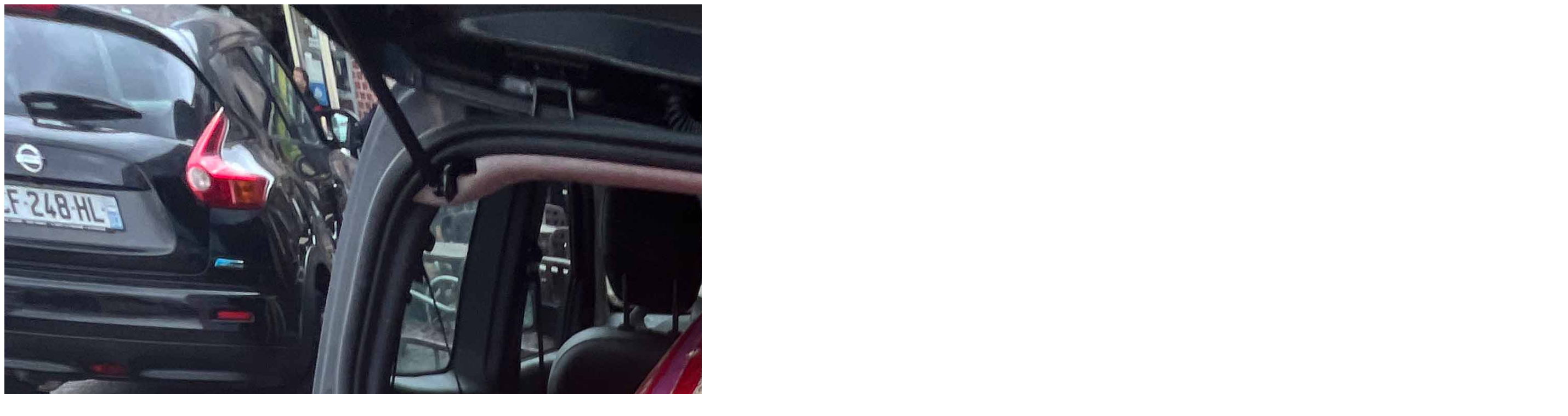

--- FILE ---
content_type: text/html
request_url: http://marieangeletti.com/
body_size: 447
content:
<!DOCTYPE html PUBLIC "-//W3C//DTD XHTML 1.0 Transitional//EN" "http://www.w3.org/TR/xhtml1/DTD/xhtml1-transitional.dtd">
<html xmlns="http://www.w3.org/1999/xhtml">
<head>
<meta http-equiv="Content-Type" content="text/html; charset=UTF-8" />
<title>Untitled Document</title>
<style type="text/css">
<!--
.style3 {color: #FFFFFF}
.style4 {color: #000000; }
.style5 {font-size: 12px; font-family: Georgia, "Times New Roman", Times, serif;}
.style6 {
	font-size: 12px
}
a:link {
	text-decoration: none;
}
a:visited {
	text-decoration: none;
}
a:hover {
	text-decoration: none;
}
a:active {
	text-decoration: none;
}
-->
</style>
</head>

<body>
<a href="witness.html"><img src="canoe.jpg" width="2852" height="3802" alt=""/></a>
</body>
</html>
